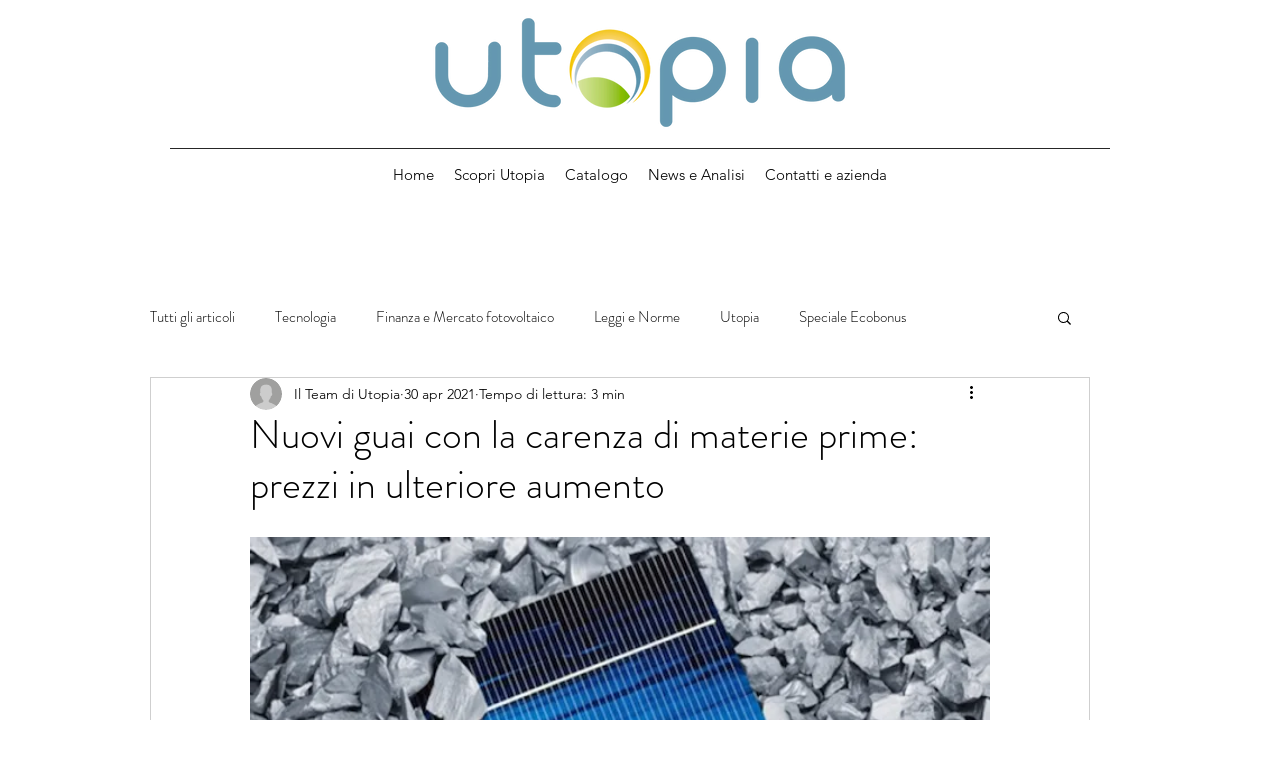

--- FILE ---
content_type: application/javascript; charset=utf-8
request_url: https://cs.iubenda.com/cookie-solution/confs/js/35852647.js
body_size: -289
content:
_iub.csRC = { showBranding: false, publicId: '9c6dd9c6-6db6-11ee-8bfc-5ad8d8c564c0', floatingGroup: false };
_iub.csEnabled = true;
_iub.csPurposes = [7,2,1,5,3];
_iub.cpUpd = 1735566787;
_iub.csT = 0.025;
_iub.googleConsentModeV2 = true;
_iub.totalNumberOfProviders = 6;
